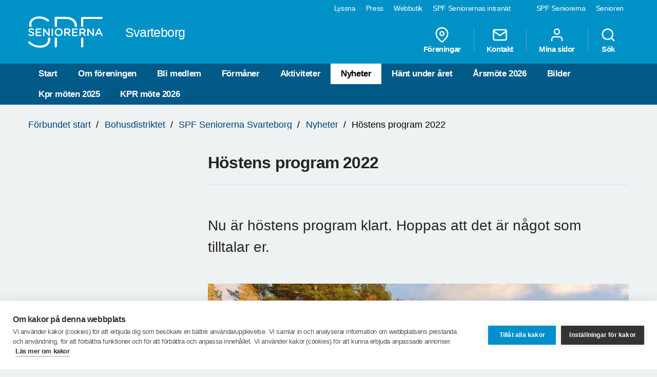

--- FILE ---
content_type: text/html; charset=utf-8
request_url: https://www.spfseniorerna.se/distrikt/bohusdistriktet/foreningslista/spf-seniorerna-svarteborg/nyheter/2022/ny-sida/hostens-program-2022/
body_size: 8110
content:


<!DOCTYPE html>
<html lang="sv">
<head>
    <meta charset="utf-8">
    <meta http-equiv="Content-Type" content="text/html;charset=UTF-8">
    <meta name="description">
    <meta name="keywords">
    <meta name="viewport" content="width=device-width, initial-scale=1, user-scalable=yes">
    <link rel="manifest" href="/Static/dist/asset-manifest.json?v=mkw7n-GrwsWMC-U6FefEtdt8RYEB9Tn6p40RYPPKvdo">
    <link rel="apple-touch-icon" href="/Static/images/apple-touch-icon.png?v=fINacuIRI7MbX8T71Xgzk7BHFInoxu0aFOAoJBr3DHI">
    <title>SPF Seniorerna - H&#xF6;stens program 2022</title>

    <link rel="stylesheet" href="/Static/dist/style.bundle.css?v=XgRckhKqfFUM6FRh5RsE7X0Y3E6FO9dFvsGFXkj1KbQ" />
    <script src="/Static/scripts/libs/modernizr.custom.77867.js?v=12pTYZbvry6LPDXGXJ3s4BPce2o48uFruSyWnGGC24E"></script>
    <script src="/Static/scripts/libs/jquery/2.1.3/jquery.min.js?v=G8Sz8jp6FXwep7fKYlPkoZv42EVNrH74ZszVaoEK9wE"></script>

    <script type="text/javascript">var _baLocale = 'se', _baMode = ' ', _rd_ignore_hidden_element = true;</script>
    <script type="text/javascript" src="https://www.browsealoud.com/plus/scripts/ba.js"></script>


    
    <meta name="twitter:card" content="summary_large_image" />
    <meta name="twitter:title" content="H&#xF6;stens program 2022" />
    <meta name="twitter:description" content="Nu &#xE4;r h&#xF6;stens program klart. Hoppas att det &#xE4;r n&#xE5;got som tilltalar er." />
    <meta name="twitter:image" content="https://cdn.spfseniorerna.se/publishedmedia/cpk5r9h5osyyydoac8c5/H-stbild_4.jpg" />
    <meta name="twitter:url" content="https://www.spfseniorerna.se/distrikt/bohusdistriktet/foreningslista/spf-seniorerna-svarteborg/nyheter/2022/ny-sida/hostens-program-2022/" />

    <meta property="og:title" content="H&#xF6;stens program 2022" />
    <meta property="og:description" content="Nu &#xE4;r h&#xF6;stens program klart. Hoppas att det &#xE4;r n&#xE5;got som tilltalar er." />
    <meta property="og:url" content="https://www.spfseniorerna.se/distrikt/bohusdistriktet/foreningslista/spf-seniorerna-svarteborg/nyheter/2022/ny-sida/hostens-program-2022/" />
    <meta property="og:image" content="https://cdn.spfseniorerna.se/publishedmedia/cpk5r9h5osyyydoac8c5/H-stbild_4.jpg" />



    <link href="https://www.spfseniorerna.se/distrikt/bohusdistriktet/foreningslista/spf-seniorerna-svarteborg/nyheter/2022/ny-sida/hostens-program-2022/" rel="canonical" />
    
    
    <script>
!function(T,l,y){var S=T.location,k="script",D="instrumentationKey",C="ingestionendpoint",I="disableExceptionTracking",E="ai.device.",b="toLowerCase",w="crossOrigin",N="POST",e="appInsightsSDK",t=y.name||"appInsights";(y.name||T[e])&&(T[e]=t);var n=T[t]||function(d){var g=!1,f=!1,m={initialize:!0,queue:[],sv:"5",version:2,config:d};function v(e,t){var n={},a="Browser";return n[E+"id"]=a[b](),n[E+"type"]=a,n["ai.operation.name"]=S&&S.pathname||"_unknown_",n["ai.internal.sdkVersion"]="javascript:snippet_"+(m.sv||m.version),{time:function(){var e=new Date;function t(e){var t=""+e;return 1===t.length&&(t="0"+t),t}return e.getUTCFullYear()+"-"+t(1+e.getUTCMonth())+"-"+t(e.getUTCDate())+"T"+t(e.getUTCHours())+":"+t(e.getUTCMinutes())+":"+t(e.getUTCSeconds())+"."+((e.getUTCMilliseconds()/1e3).toFixed(3)+"").slice(2,5)+"Z"}(),iKey:e,name:"Microsoft.ApplicationInsights."+e.replace(/-/g,"")+"."+t,sampleRate:100,tags:n,data:{baseData:{ver:2}}}}var h=d.url||y.src;if(h){function a(e){var t,n,a,i,r,o,s,c,u,p,l;g=!0,m.queue=[],f||(f=!0,t=h,s=function(){var e={},t=d.connectionString;if(t)for(var n=t.split(";"),a=0;a<n.length;a++){var i=n[a].split("=");2===i.length&&(e[i[0][b]()]=i[1])}if(!e[C]){var r=e.endpointsuffix,o=r?e.location:null;e[C]="https://"+(o?o+".":"")+"dc."+(r||"services.visualstudio.com")}return e}(),c=s[D]||d[D]||"",u=s[C],p=u?u+"/v2/track":d.endpointUrl,(l=[]).push((n="SDK LOAD Failure: Failed to load Application Insights SDK script (See stack for details)",a=t,i=p,(o=(r=v(c,"Exception")).data).baseType="ExceptionData",o.baseData.exceptions=[{typeName:"SDKLoadFailed",message:n.replace(/\./g,"-"),hasFullStack:!1,stack:n+"\nSnippet failed to load ["+a+"] -- Telemetry is disabled\nHelp Link: https://go.microsoft.com/fwlink/?linkid=2128109\nHost: "+(S&&S.pathname||"_unknown_")+"\nEndpoint: "+i,parsedStack:[]}],r)),l.push(function(e,t,n,a){var i=v(c,"Message"),r=i.data;r.baseType="MessageData";var o=r.baseData;return o.message='AI (Internal): 99 message:"'+("SDK LOAD Failure: Failed to load Application Insights SDK script (See stack for details) ("+n+")").replace(/\"/g,"")+'"',o.properties={endpoint:a},i}(0,0,t,p)),function(e,t){if(JSON){var n=T.fetch;if(n&&!y.useXhr)n(t,{method:N,body:JSON.stringify(e),mode:"cors"});else if(XMLHttpRequest){var a=new XMLHttpRequest;a.open(N,t),a.setRequestHeader("Content-type","application/json"),a.send(JSON.stringify(e))}}}(l,p))}function i(e,t){f||setTimeout(function(){!t&&m.core||a()},500)}var e=function(){var n=l.createElement(k);n.src=h;var e=y[w];return!e&&""!==e||"undefined"==n[w]||(n[w]=e),n.onload=i,n.onerror=a,n.onreadystatechange=function(e,t){"loaded"!==n.readyState&&"complete"!==n.readyState||i(0,t)},n}();y.ld<0?l.getElementsByTagName("head")[0].appendChild(e):setTimeout(function(){l.getElementsByTagName(k)[0].parentNode.appendChild(e)},y.ld||0)}try{m.cookie=l.cookie}catch(p){}function t(e){for(;e.length;)!function(t){m[t]=function(){var e=arguments;g||m.queue.push(function(){m[t].apply(m,e)})}}(e.pop())}var n="track",r="TrackPage",o="TrackEvent";t([n+"Event",n+"PageView",n+"Exception",n+"Trace",n+"DependencyData",n+"Metric",n+"PageViewPerformance","start"+r,"stop"+r,"start"+o,"stop"+o,"addTelemetryInitializer","setAuthenticatedUserContext","clearAuthenticatedUserContext","flush"]),m.SeverityLevel={Verbose:0,Information:1,Warning:2,Error:3,Critical:4};var s=(d.extensionConfig||{}).ApplicationInsightsAnalytics||{};if(!0!==d[I]&&!0!==s[I]){var c="onerror";t(["_"+c]);var u=T[c];T[c]=function(e,t,n,a,i){var r=u&&u(e,t,n,a,i);return!0!==r&&m["_"+c]({message:e,url:t,lineNumber:n,columnNumber:a,error:i}),r},d.autoExceptionInstrumented=!0}return m}(y.cfg);function a(){y.onInit&&y.onInit(n)}(T[t]=n).queue&&0===n.queue.length?(n.queue.push(a),n.trackPageView({})):a()}(window,document,{src: "https://js.monitor.azure.com/scripts/b/ai.2.gbl.min.js", crossOrigin: "anonymous", cfg: {instrumentationKey: 'a36d2588-aca9-4349-b2fd-a59d290134c1', disableCookiesUsage: false }});
</script>

    <!-- Google Tag Manager -->
    <script type="text/javascript">
        (function (w, d, s, l, i) {
            w[l] = w[l] || []; w[l].push({
                'gtm.start':
                    new Date().getTime(), event: 'gtm.js'
            }); var f = d.getElementsByTagName(s)[0],
                j = d.createElement(s), dl = l != 'dataLayer' ? '&l=' + l : ''; j.async = true; j.src =
                    'https://www.googletagmanager.com/gtm.js?id=' + i + dl; f.parentNode.insertBefore(j, f);
        })(window, document, 'script', 'dataLayer', 'GTM-K2Q8QXH');
    </script>
    <!-- End Google Tag Manager -->
</head>

<body>
    

    <!-- Google Tag Manager (noscript) -->
    <noscript>
        <iframe src="https://www.googletagmanager.com/ns.html?id=GTM-K2Q8QXH"
                height="0" width="0" style="display:none;visibility:hidden"></iframe>
    </noscript>
    <!-- End Google Tag Manager (noscript) -->

    <div id="page-wrapper">
<ul id="skip">
    <li><a href="#content" tabindex="2" accesskey="2" title="Gå till innehåll">Till övergripande innehåll</a></li>
</ul>
<header id="head" class="compounds  site-head" role="banner">
    <div id="site-nav" class="site-nav-wrapper hidden-xs">
        <div class="container">
            <nav class="primary-nav" role="navigation">
                <ul role="menubar">
                        <li class="active">
                            <a href="/" role="menuitem" tabindex="4" title="SPF Seniorerna" class=active target="_blank">
                                SPF Seniorerna
                            </a>
                        </li>
                        <li class="">
                            <a href="http://www.senioren.se/" role="menuitem" tabindex="4" title="Senioren"  target="_blank">
                                Senioren
                            </a>
                        </li>
                </ul>
            </nav>
            <nav class="secondary-nav" role="navigation">
                <ul role="menubar">
                            <li>
                                <a id="bapluslogo" class="logo browsealoud" onclick="toggleBar();" href="javascript:void(0);" role="menuitem" tabindex="3" title="Lyssna" target="_blank">
                                    Lyssna
                                </a>
                            </li>
                            <li>
                                <a href="https://via.tt.se/pressrum/spf-seniorerna?publisherId=3236146" role="menuitem" tabindex="3" title="Press" target="_blank">
                                    Press
                                </a>
                            </li>
                            <li>
                                <a href="https://www.jsonshop.se/spfseniorerna" role="menuitem" tabindex="3" title="Webbutik" target="_blank">
                                    Webbutik
                                </a>
                            </li>
                            <li>
                                <a href="https://spf.foreningssupport.se/" role="menuitem" tabindex="3" title="SPF Seniorernas intran&#xE4;t" target="_blank">
                                    SPF Seniorernas intran&#xE4;t
                                </a>
                            </li>
                </ul>

            </nav>
        </div>
    </div>
<div class="container">
    <a href="https://www.spfseniorerna.se/distrikt/bohusdistriktet/foreningslista/spf-seniorerna-svarteborg/" class="site-logo pull-left" rel="home" accesskey="1" title="SPF Seniorerna">
        <img src="/Static/images/spf_logo_white.svg" data-fallback="/Static/images/spf_logo_white.png" alt="spf.se" />
        <h1 class="">
             Svarteborg
        </h1>
    </a>
    <nav id="global-navigation" class="global-nav pull-right" role="navigation">
        <ul role="menubar">
                        <li class="hidden-sm">
                            <a href="/distrikt/bohusdistriktet/foreningslista/spf-seniorerna-svarteborg/foreningar/" role="menuitem" class="header__icons" title="F&#xF6;reningar">
                                    
                                    <span>
<svg class="feather">
    <use xlink:href="/Static/gfx/svg/feather-sprite.svg#map-pin" href="/Static/gfx/svg/feather-sprite.svg#map-pin"/>
</svg></span>
                                F&#xF6;reningar
                            </a>
                        </li>
                        <li class="hidden-sm">
                            <a href="/distrikt/bohusdistriktet/foreningslista/spf-seniorerna-svarteborg/om-foreningen/kontakta-oss/" role="menuitem" class="header__icons" title="Kontakt">
                                    
                                    <span>
<svg class="feather">
    <use xlink:href="/Static/gfx/svg/feather-sprite.svg#mail" href="/Static/gfx/svg/feather-sprite.svg#mail"/>
</svg></span>
                                Kontakt
                            </a>
                        </li>
                        <li class="hidden-sm hidden-xs">

                                <a href="/inloggningssida/" class="header__icons" role="menuitem" title="Mina sidor">
                                    <span class="inverted">
<svg class="feather">
    <use xlink:href="/Static/gfx/svg/feather-sprite.svg#user" href="/Static/gfx/svg/feather-sprite.svg#user"/>
</svg></span>
                                    Mina sidor
                                </a>

                        </li>
                        <li class="search-trigger show">
                            <a href="/distrikt/bohusdistriktet/foreningslista/spf-seniorerna-svarteborg/sok/" role="menuitem" class="header__icons" title="S&#xF6;k">
                                    
                                    <span>
<svg class="feather">
    <use xlink:href="/Static/gfx/svg/feather-sprite.svg#search" href="/Static/gfx/svg/feather-sprite.svg#search"/>
</svg></span>
                                S&#xF6;k
                            </a>
                        </li>
            <li class="visible-sm visible-xs main-nav-trigger">
                <a href="#" class="header__icons" role="menuitem" title="Meny">
                    <span>
<svg class="feather">
    <use xlink:href="/Static/gfx/svg/feather-sprite.svg#menu" href="/Static/gfx/svg/feather-sprite.svg#menu"/>
</svg></span>
                    Meny
                </a>
            </li>
        </ul>
    </nav>
</div>
    <nav id="main-navigation" class="main-nav hidden-xs hidden-sm" role="navigation">
        <div class="container">
            <ul role="menubar">
                <li class=><a class="" href="/distrikt/bohusdistriktet/foreningslista/spf-seniorerna-svarteborg/">Start</a></li>
                <li class=>
                                    <a class="" href="/distrikt/bohusdistriktet/foreningslista/spf-seniorerna-svarteborg/om-foreningen/">Om f&#xF6;reningen</a>
                                </li><li class=>
                                    <a class="" href="/distrikt/bohusdistriktet/foreningslista/spf-seniorerna-svarteborg/bli-medlem/">Bli medlem</a>
                                </li><li class=>
                                    <a class="" href="/distrikt/bohusdistriktet/foreningslista/spf-seniorerna-svarteborg/formaner/">F&#xF6;rm&#xE5;ner</a>
                                </li><li class=>
                                    <a class="" href="/distrikt/bohusdistriktet/foreningslista/spf-seniorerna-svarteborg/aktiviteter/">Aktiviteter</a>
                                </li><li class=active>
                                    <a class="active" href="/distrikt/bohusdistriktet/foreningslista/spf-seniorerna-svarteborg/nyheter/">Nyheter</a>
                                </li><li class=>
                                    <a class="" href="/distrikt/bohusdistriktet/foreningslista/spf-seniorerna-svarteborg/bildspel/">H&#xE4;nt under &#xE5;ret</a>
                                </li><li class=>
                                    <a class="" href="/distrikt/bohusdistriktet/foreningslista/spf-seniorerna-svarteborg/arsmote-20242/">&#xC5;rsm&#xF6;te 2026</a>
                                </li><li class=>
                                    <a class="" href="/distrikt/bohusdistriktet/foreningslista/spf-seniorerna-svarteborg/bilder/">Bilder</a>
                                </li><li class=>
                                    <a class="" href="/distrikt/bohusdistriktet/foreningslista/spf-seniorerna-svarteborg/kpr-moten-2024/">Kpr m&#xF6;ten 2025</a>
                                </li><li class=>
                                    <a class="" href="/distrikt/bohusdistriktet/foreningslista/spf-seniorerna-svarteborg/kpr-mote-2026/">KPR m&#xF6;te 2026</a>
                                </li>

            </ul>
        </div>
    </nav>
    <nav id="main-navigation-mobile" class="main-nav-mobile" role="navigation">
        <div class="container">
            <ul role="menubar">
                <li class=>
                    <a class="" href="/distrikt/bohusdistriktet/foreningslista/spf-seniorerna-svarteborg/">Start</a>
                </li>
                    <li class=" ">
                                <a href="https://www.spfseniorerna.se/distrikt/bohusdistriktet/foreningslista/spf-seniorerna-svarteborg/om-foreningen/" role="menuitem">
                                    Om f&#xF6;reningen
                                    <span class="dropdown-trigger"></span>
                                </a>
                                
        <ul class="">
                <li class="sub-nav__menuitem--has-children   ">
                    <a href="https://www.spfseniorerna.se/distrikt/bohusdistriktet/foreningslista/spf-seniorerna-svarteborg/om-foreningen/kontakta-oss/" role="menuitem">
                        Kontakta oss
                            <span class="dropdown-trigger"></span>
                    </a>

                    
        <ul class="">
                <li class="  ">
                    <a href="https://www.spfseniorerna.se/distrikt/bohusdistriktet/foreningslista/spf-seniorerna-svarteborg/om-foreningen/kontakta-oss/funktionarer/" role="menuitem">
                        Funktion&#xE4;rer
                    </a>

                    

                </li>
                <li class="  ">
                    <a href="https://www.spfseniorerna.se/distrikt/bohusdistriktet/foreningslista/spf-seniorerna-svarteborg/om-foreningen/kontakta-oss/styrelsen/" role="menuitem">
                        Styrelsen
                    </a>

                    

                </li>
        </ul>

                </li>
        </ul>

                            </li>
                    <li class=" ">
                                <a href="https://www.spfseniorerna.se/distrikt/bohusdistriktet/foreningslista/spf-seniorerna-svarteborg/bli-medlem/" role="menuitem">
                                    Bli medlem
                                    <span class=""></span>
                                </a>
                                

                            </li>
                    <li class=" ">
                                <a href="https://www.spfseniorerna.se/distrikt/bohusdistriktet/foreningslista/spf-seniorerna-svarteborg/formaner/" role="menuitem">
                                    F&#xF6;rm&#xE5;ner
                                    <span class=""></span>
                                </a>
                                

                            </li>
                    <li class=" ">
                                <a href="https://www.spfseniorerna.se/distrikt/bohusdistriktet/foreningslista/spf-seniorerna-svarteborg/aktiviteter/" role="menuitem">
                                    Aktiviteter
                                    <span class="dropdown-trigger"></span>
                                </a>
                                
        <ul class="">
                <li class="  ">
                    <a href="https://www.spfseniorerna.se/distrikt/bohusdistriktet/foreningslista/spf-seniorerna-svarteborg/aktiviteter/sanggruppen/" role="menuitem">
                        S&#xE5;nggruppen
                    </a>

                    

                </li>
                <li class="  ">
                    <a href="https://www.spfseniorerna.se/distrikt/bohusdistriktet/foreningslista/spf-seniorerna-svarteborg/aktiviteter/mattcurling/" role="menuitem">
                        Mattcurling/Bowls/Boule
                    </a>

                    

                </li>
                <li class="  ">
                    <a href="https://www.spfseniorerna.se/distrikt/bohusdistriktet/foreningslista/spf-seniorerna-svarteborg/aktiviteter/trivselkvallar-samt-ovriga-aktiviteter/" role="menuitem">
                        Trivselkv&#xE4;llar samt &#xF6;vriga aktiviteter.
                    </a>

                    

                </li>
                <li class="  ">
                    <a href="https://www.spfseniorerna.se/distrikt/bohusdistriktet/foreningslista/spf-seniorerna-svarteborg/aktiviteter/bowling/" role="menuitem">
                        Bowling
                    </a>

                    

                </li>
                <li class="  ">
                    <a href="https://www.spfseniorerna.se/distrikt/bohusdistriktet/foreningslista/spf-seniorerna-svarteborg/aktiviteter/seniorgympan/" role="menuitem">
                        Seniorgympan
                    </a>

                    

                </li>
                <li class="  ">
                    <a href="https://www.spfseniorerna.se/distrikt/bohusdistriktet/foreningslista/spf-seniorerna-svarteborg/aktiviteter/traffpunkter/" role="menuitem">
                        Tr&#xE4;ffpunkter
                    </a>

                    

                </li>
                <li class="  ">
                    <a href="https://www.spfseniorerna.se/distrikt/bohusdistriktet/foreningslista/spf-seniorerna-svarteborg/aktiviteter/resor/" role="menuitem">
                        Resor
                    </a>

                    

                </li>
                <li class="  ">
                    <a href="https://www.spfseniorerna.se/distrikt/bohusdistriktet/foreningslista/spf-seniorerna-svarteborg/aktiviteter/promenader/" role="menuitem">
                        Promenader
                    </a>

                    

                </li>
                <li class="  ">
                    <a href="https://www.spfseniorerna.se/distrikt/bohusdistriktet/foreningslista/spf-seniorerna-svarteborg/aktiviteter/torsdagscafe-med-underhallning/" role="menuitem">
                        Torsdagscaf&#xE9; med underh&#xE5;llning
                    </a>

                    

                </li>
                <li class="  ">
                    <a href="https://www.spfseniorerna.se/distrikt/bohusdistriktet/foreningslista/spf-seniorerna-svarteborg/aktiviteter/seniorshopen/" role="menuitem">
                        Seniorshopen
                    </a>

                    

                </li>
                <li class="  ">
                    <a href="https://www.spfseniorerna.se/distrikt/bohusdistriktet/foreningslista/spf-seniorerna-svarteborg/aktiviteter/seniordans/" role="menuitem">
                        Seniordans
                    </a>

                    

                </li>
                <li class="  ">
                    <a href="https://www.spfseniorerna.se/distrikt/bohusdistriktet/foreningslista/spf-seniorerna-svarteborg/aktiviteter/kpr-information/" role="menuitem">
                        KPR Information
                    </a>

                    

                </li>
                <li class="  ">
                    <a href="https://www.spfseniorerna.se/distrikt/bohusdistriktet/foreningslista/spf-seniorerna-svarteborg/aktiviteter/ga-fotboll/" role="menuitem">
                        G&#xE5; fotboll
                    </a>

                    

                </li>
                <li class="  ">
                    <a href="https://www.spfseniorerna.se/distrikt/bohusdistriktet/foreningslista/spf-seniorerna-svarteborg/aktiviteter/bilrunda/" role="menuitem">
                        Bilrunda
                    </a>

                    

                </li>
                <li class="  ">
                    <a href="https://www.spfseniorerna.se/distrikt/bohusdistriktet/foreningslista/spf-seniorerna-svarteborg/aktiviteter/vinprovning/" role="menuitem">
                        Vinprovning
                    </a>

                    

                </li>
                <li class="sub-nav__menuitem--has-children   ">
                    <a href="https://www.spfseniorerna.se/distrikt/bohusdistriktet/foreningslista/spf-seniorerna-svarteborg/aktiviteter/lerduveskytte/" role="menuitem">
                        lerduveskytte
                            <span class="dropdown-trigger"></span>
                    </a>

                    
        <ul class="">
                <li class="  ">
                    <a href="https://www.spfseniorerna.se/distrikt/bohusdistriktet/foreningslista/spf-seniorerna-svarteborg/aktiviteter/lerduveskytte/studiebesok/" role="menuitem">
                        Studiebes&#xF6;k
                    </a>

                    

                </li>
        </ul>

                </li>
        </ul>

                            </li>
                    <li class=" opened">
                                <a href="https://www.spfseniorerna.se/distrikt/bohusdistriktet/foreningslista/spf-seniorerna-svarteborg/nyheter/" role="menuitem">
                                    Nyheter
                                    <span class=""></span>
                                </a>
                                

                            </li>
                    <li class=" ">
                                <a href="https://www.spfseniorerna.se/distrikt/bohusdistriktet/foreningslista/spf-seniorerna-svarteborg/bildspel/" role="menuitem">
                                    H&#xE4;nt under &#xE5;ret
                                    <span class="dropdown-trigger"></span>
                                </a>
                                
        <ul class="">
                <li class="  ">
                    <a href="https://www.spfseniorerna.se/distrikt/bohusdistriktet/foreningslista/spf-seniorerna-svarteborg/bildspel/2025/" role="menuitem">
                        2025
                    </a>

                    

                </li>
                <li class="  ">
                    <a href="https://www.spfseniorerna.se/distrikt/bohusdistriktet/foreningslista/spf-seniorerna-svarteborg/bildspel/20242/" role="menuitem">
                        2024
                    </a>

                    

                </li>
                <li class="  ">
                    <a href="https://www.spfseniorerna.se/distrikt/bohusdistriktet/foreningslista/spf-seniorerna-svarteborg/bildspel/andra-halvan-2024/" role="menuitem">
                        Andra halvan 2024
                    </a>

                    

                </li>
                <li class="  ">
                    <a href="https://www.spfseniorerna.se/distrikt/bohusdistriktet/foreningslista/spf-seniorerna-svarteborg/bildspel/2023/" role="menuitem">
                        2023
                    </a>

                    

                </li>
        </ul>

                            </li>
                    <li class=" ">
                                <a href="https://www.spfseniorerna.se/distrikt/bohusdistriktet/foreningslista/spf-seniorerna-svarteborg/arsmote-20242/" role="menuitem">
                                    &#xC5;rsm&#xF6;te 2026
                                    <span class="dropdown-trigger"></span>
                                </a>
                                
        <ul class="">
                <li class="  ">
                    <a href="https://www.spfseniorerna.se/distrikt/bohusdistriktet/foreningslista/spf-seniorerna-svarteborg/arsmote-20242/handlingar-2026/" role="menuitem">
                        Handlingar 2026
                    </a>

                    

                </li>
        </ul>

                            </li>
                    <li class=" ">
                                <a href="https://www.spfseniorerna.se/distrikt/bohusdistriktet/foreningslista/spf-seniorerna-svarteborg/bilder/" role="menuitem">
                                    Bilder
                                    <span class=""></span>
                                </a>
                                

                            </li>
                    <li class=" ">
                                <a href="https://www.spfseniorerna.se/distrikt/bohusdistriktet/foreningslista/spf-seniorerna-svarteborg/kpr-moten-2024/" role="menuitem">
                                    Kpr m&#xF6;ten 2025
                                    <span class=""></span>
                                </a>
                                

                            </li>
                    <li class=" ">
                                <a href="https://www.spfseniorerna.se/distrikt/bohusdistriktet/foreningslista/spf-seniorerna-svarteborg/kpr-mote-2026/" role="menuitem">
                                    KPR m&#xF6;te 2026
                                    <span class=""></span>
                                </a>
                                

                            </li>
            </ul>


                <ul class="global-nav" role="menubar">
                            <li>
                                <a href="/distrikt/bohusdistriktet/foreningslista/spf-seniorerna-svarteborg/foreningar/" role="menuitem" class="header__icons" title="F&#xF6;reningar">
                                        <span class="inverted">
<svg class="feather">
    <use xlink:href="/Static/gfx/svg/feather-sprite.svg#map-pin" href="/Static/gfx/svg/feather-sprite.svg#map-pin"/>
</svg></span>
                                    F&#xF6;reningar
                                </a>
                            </li>
                            <li>
                                <a href="/distrikt/bohusdistriktet/foreningslista/spf-seniorerna-svarteborg/om-foreningen/kontakta-oss/" role="menuitem" class="header__icons" title="Kontakt">
                                        <span class="inverted">
<svg class="feather">
    <use xlink:href="/Static/gfx/svg/feather-sprite.svg#mail" href="/Static/gfx/svg/feather-sprite.svg#mail"/>
</svg></span>
                                    Kontakt
                                </a>
                            </li>
                            <li>
                                    <a href="/inloggningssida/" class="header__icons" role="menuitem" title="Mina sidor">
                                        <span class="inverted">
<svg class="feather">
    <use xlink:href="/Static/gfx/svg/feather-sprite.svg#user" href="/Static/gfx/svg/feather-sprite.svg#user"/>
</svg></span>
                                        Mina sidor
                                    </a>
                            </li>
                            <li>
                                <a href="/distrikt/bohusdistriktet/foreningslista/spf-seniorerna-svarteborg/sok/" role="menuitem" class="header__icons" title="S&#xF6;k">
                                        <span class="inverted">
<svg class="feather">
    <use xlink:href="/Static/gfx/svg/feather-sprite.svg#search" href="/Static/gfx/svg/feather-sprite.svg#search"/>
</svg></span>
                                    S&#xF6;k
                                </a>
                            </li>
                </ul>

            <ul class="primary-nav" role="menubar">
                    <li>
                        <a href="/" role="menuitem" title="SPF Seniorerna" class=active target="_blank">
                            SPF Seniorerna
                        </a>
                    </li>
                    <li>
                        <a href="http://www.senioren.se/" role="menuitem" title="Senioren"  target="_blank">
                            Senioren
                        </a>
                    </li>
            </ul>
        </div>
    </nav>
</header>
        

<div class="spf-page spf-article container">


<nav class="breadcrumbs hidden-xs">
    <p id="breadcrumblabel" class="visually-hidden">Du är här:</p>
    <ol aria-labelledby="breadcrumblabel">
		<li><a href="/">F&#xF6;rbundet start</a></li>
        	            <li><a href="/distrikt/bohusdistriktet/">Bohusdistriktet</a></li>
	            <li><a href="/distrikt/bohusdistriktet/foreningslista/spf-seniorerna-svarteborg/">SPF Seniorerna Svarteborg</a></li>
	            <li><a href="/distrikt/bohusdistriktet/foreningslista/spf-seniorerna-svarteborg/nyheter/">Nyheter</a></li>

        <li class="active">
            H&#xF6;stens program 2022
        </li>
    </ol>
</nav>

    <div class="row">

<aside id="sidebar" class="col-md-3 col-xs-12 hidden-sm hidden-xs sidebar-wrapper" role="complementary">
    <nav class="sub-nav" role="navigation">
    </nav>
</aside>
        <main id="content" class="col-xs-12 col-md-9 page-content" role="main">
            



<div class="row">
    <div class="col-md-12">
        <h1 >
            H&#xF6;stens program 2022
        </h1>
        <ul class="details">
        </ul>
    </div>
</div>
    <div class="row">
        <div class="col-md-11">
            <p class="preamble">
                
                Nu &#228;r h&#246;stens program klart. Hoppas att det &#228;r n&#229;got som tilltalar er.
            </p>
        </div>
    </div>

<div class="row">
    <div class="col-md-12">
        <div class="image-slider">
            <div class="row">
                <div id="main-images" class="col-xs-12 slides-container" >
                        <ul class="slides">

<li class="slide">
    <figure>
            <img src="https://cdn.spfseniorerna.se/publishedmedia/cpk5r9h5osyyydoac8c5/H-stbild_4.jpg" />

    </figure>
</li>                        </ul>
                </div>
                <div id="thumb-images" class="col-xs-12 slides-container">
                </div>
            </div>
        </div>
    </div>
</div>

<div class="row">
    <div class="col-md-11">
        
        <article class="article-content">
            
<p>Vi har gjort lite &auml;ndringar i h&ouml;st speciellt vad det g&auml;ller trivselkv&auml;llarna. N&aring;gra aktiviteter har vi flyttat till eftermiddagen och n&aring;gra &auml;r lite senare kl 18.00.</p>
<p>S&aring; var noga med att kolla tiden och om det beh&ouml;vs anm&auml;lan. Anm&auml;lan &auml;r bara till de kv&auml;llar d&aring; det vi skall &auml;ta m&aring;ste best&auml;llas i f&ouml;rv&auml;g.&nbsp; Denna anm&auml;lan tar Lisbeth Str&auml;ng emot numera. Telefon 073 82 32 385 detta nummer st&aring;r &auml;ven i programmet.</p>
<p><a href="/globalassets/foreningar/spf-seniorerna-svarteborg/2026/spf-svarteborg-program-hosten-2022.pdf">Klicka h&auml;r och se programmet.</a></p>
        </article>
    </div>
</div>

<div class="row">
    <div class="col-md-12">


<div class="share-box">
    <div class="share-text">
        <span>Dela sidan via:</span>
    </div>
    <div class="share-links">
        <div class="share-link">
            <a href="https://www.facebook.com/sharer/sharer.php?u=https://www.spfseniorerna.se/distrikt/bohusdistriktet/foreningslista/spf-seniorerna-svarteborg/nyheter/2022/ny-sida/hostens-program-2022/" class="icon-facebook" title="Facebook"
               onclick="window.open(this.href, '', 'menubar=no,toolbar=no,resizable=yes,scrollbars=yes,height=600,width=600'); return false;">Facebook</a>
        </div>
        <div class="share-link">
            <a href="https://x.com/share?url=https://www.spfseniorerna.se/distrikt/bohusdistriktet/foreningslista/spf-seniorerna-svarteborg/nyheter/2022/ny-sida/hostens-program-2022/" class="icon-twitter" title="X"
               onclick="window.open(this.href, '', 'menubar=no,toolbar=no,resizable=yes,scrollbars=yes,height=600,width=600'); return false;">X</a>
        </div>
        <div class="share-link">
            <a href="https://www.linkedin.com/shareArticle?mini=true&url=https://www.spfseniorerna.se/distrikt/bohusdistriktet/foreningslista/spf-seniorerna-svarteborg/nyheter/2022/ny-sida/hostens-program-2022/" class="icon-linkedin" title="LinkedIn"
               onclick="window.open(this.href, '', 'menubar=no,toolbar=no,resizable=yes,scrollbars=yes,height=600,width=600'); return false;">LinkedIn</a>
        </div>
        <div class="share-link">
            <a href="mailto:?subject=H%C3%B6stens&#x2B;program&#x2B;2022&body=https://www.spfseniorerna.se/distrikt/bohusdistriktet/foreningslista/spf-seniorerna-svarteborg/nyheter/2022/ny-sida/hostens-program-2022/" class="icon-mail" title="E-post">E-post</a>
        </div>
    </div>
</div>    </div>
</div>
        </main>
    </div>
</div>




<div class="puff-content-area padding-box">
    <div class="container">
        
<div class="row"><div class="col-xs-12 col-sm-6">
<div class="puff row">
        <div class="col-xs-4" >
            <a href="http://www.senioren.se/" title="Senioren" class="puff-media">
                <img src="https://cdn.spfseniorerna.se/publishedmedia/3l0eywxunz2tws97uk5e/Seniorennr3.jpg" alt="Senioren">
            </a>
        </div>

    <div class="col-xs-8">
        <a href="#">
            <h2 >
                Senioren
            </h2>
        </a>
        <p >
            Senioren &#xE4;r SPF Seniorernas medlemstidning och den kommer ut med nio nummer per &#xE5;r. Upplagan &#xE4;r nu uppe i 205 400 exemplar. Tidningen &#xE4;r en uppskattad medlemsf&#xF6;rm&#xE5;n. 
        </p>
        <a href="http://www.senioren.se/" title="G&#xE5; till senioren.se" class="spf-link icon-link" >
            G&#xE5; till senioren.se
        </a>
    </div>
</div></div><div class="col-xs-12 col-sm-6">
<div class="puff row">
        <div class="col-xs-4" >
            <a href="/bli-medlem/" title="Bli medlem" class="puff-media">
                <img src="https://cdn.spfseniorerna.se/publishedmedia/3f1nlg7zmxq92sfrtjdv/blimedlem_kampanjbild.jpg" alt="Bli medlem">
            </a>
        </div>

    <div class="col-xs-8">
        <a href="#">
            <h2 >
                Bli medlem
            </h2>
        </a>
        <p >
            Vi &#xE4;r en av Sveriges st&#xF6;rsta seniororganisationer. Hos oss delar du gemenskapen med n&#xE4;rmare en kvarts miljon medlemmar i f&#xF6;reningar &#xF6;ver hela landet. Tillsammans verkar vi f&#xF6;r att skapa b&#xE4;ttre villkor f&#xF6;r &#xE4;ldre &#x2013; och ett aktivt liv f&#xF6;r dig som senior.
        </p>
        <a href="/bli-medlem/" title="Bli medlem i SPF Seniorerna h&#xE4;r" class="spf-link icon-link" >
            Bli medlem i SPF Seniorerna h&#xE4;r
        </a>
    </div>
</div></div></div>
    </div>
</div>

<footer id="footer" class="site-footer padding-box" role="contentinfo">
    <div class="container">
        <div class="row">
            <div class="col-xs-12 col-sm-4 col-md-3">
                <div class="header">
                    <h3>
                        SPF Seniorerna
                    </h3>
                </div>
                <div class="row">
                    <div class="col-xs-12">
                        <ul class="sitemap">
                            <li>
                                        <a class="spf-link icon-link" href="/om-forbundet/" title="Om f&#xF6;rbundet">Om f&#xF6;rbundet</a>
                                    </li><li>
                                        <a class="spf-link icon-link" href="/bli-medlem/" title="Bli medlem">Bli medlem</a>
                                    </li><li>
                                        <a class="spf-link icon-link" href="/formaner/" title="F&#xF6;rm&#xE5;ner">F&#xF6;rm&#xE5;ner</a>
                                    </li><li>
                                        <a class="spf-link icon-link" href="/aktiviteter/" title="Utbildning och aktiviteter">Utbildning och aktiviteter</a>
                                    </li><li>
                                        <a class="spf-link icon-link" href="/sa-tycker-vi/" title="S&#xE5; tycker vi">S&#xE5; tycker vi</a>
                                    </li><li>
                                        <a class="spf-link icon-link" href="/about-us-in-english/" title="About us (in English)">About us (in English)</a>
                                    </li>

                                    <li>
                                        <a href="/distrikt/bohusdistriktet/foreningslista/spf-seniorerna-svarteborg/foreningar/" role="menuitem" title="F&#xF6;reningar" class="spf-link icon-link">
                                            F&#xF6;reningar
                                        </a>
                                    </li>
                                    <li>
                                        <a href="/distrikt/bohusdistriktet/foreningslista/spf-seniorerna-svarteborg/om-foreningen/kontakta-oss/" role="menuitem" title="Kontakt" class="spf-link icon-link">
                                            Kontakt
                                        </a>
                                    </li>
                                    <li>
                                        <a href="/inloggningssida/" role="menuitem" title="Mina sidor" class="spf-link icon-link">
                                            Mina sidor
                                        </a>
                                    </li>
                                    <li>
                                        <a href="/distrikt/bohusdistriktet/foreningslista/spf-seniorerna-svarteborg/sok/" role="menuitem" title="S&#xF6;k" class="spf-link icon-link">
                                            S&#xF6;k
                                        </a>
                                    </li>

                                    <li>
                                        <a id="bapluslogo" class="spf-link icon-link" onclick="toggleBar();" href="javascript:void(0);" role="menuitem" tabindex="3" title="Lyssna" target="_blank">
                                            Lyssna
                                        </a>
                                    </li>
                                    <li>
                                        <a href="https://via.tt.se/pressrum/spf-seniorerna?publisherId=3236146" role="menuitem" title="Press" target="_blank" class="spf-link icon-link">
                                            Press
                                        </a>
                                    </li>
                                    <li>
                                        <a href="https://www.jsonshop.se/spfseniorerna" role="menuitem" title="Webbutik" target="_blank" class="spf-link icon-link">
                                            Webbutik
                                        </a>
                                    </li>
                                    <li>
                                        <a href="https://spf.foreningssupport.se/" role="menuitem" title="SPF Seniorernas intran&#xE4;t" target="_blank" class="spf-link icon-link">
                                            SPF Seniorernas intran&#xE4;t
                                        </a>
                                    </li>

                        </ul>
                    </div>
                </div>
            </div>
            <div class="col-xs-12 col-sm-8 col-md-9">
                <div class="header">
                    <h3>
                        SPF Seniorerna Svarteborg
                    </h3>

                </div>
                <div class="row">
                    <div class="col-xs-12 col-sm-4">
                            <ul class="sitemap">
                                <li>
                                    <a href="/distrikt/bohusdistriktet/foreningslista/spf-seniorerna-svarteborg/" title="Start" class="spf-link icon-link">
                                        Start
                                    </a>
                                </li>
                                <li>
                                        <a class="spf-link icon-link" href="/distrikt/bohusdistriktet/foreningslista/spf-seniorerna-svarteborg/om-foreningen/">Om f&#xF6;reningen</a>
                                    </li><li>
                                        <a class="spf-link icon-link" href="/distrikt/bohusdistriktet/foreningslista/spf-seniorerna-svarteborg/bli-medlem/">Bli medlem</a>
                                    </li><li>
                                        <a class="spf-link icon-link" href="/distrikt/bohusdistriktet/foreningslista/spf-seniorerna-svarteborg/formaner/">F&#xF6;rm&#xE5;ner</a>
                                    </li><li>
                                        <a class="spf-link icon-link" href="/distrikt/bohusdistriktet/foreningslista/spf-seniorerna-svarteborg/aktiviteter/">Aktiviteter</a>
                                    </li><li>
                                        <a class="spf-link icon-link" href="/distrikt/bohusdistriktet/foreningslista/spf-seniorerna-svarteborg/nyheter/">Nyheter</a>
                                    </li><li>
                                        <a class="spf-link icon-link" href="/distrikt/bohusdistriktet/foreningslista/spf-seniorerna-svarteborg/bildspel/">H&#xE4;nt under &#xE5;ret</a>
                                    </li><li>
                                        <a class="spf-link icon-link" href="/distrikt/bohusdistriktet/foreningslista/spf-seniorerna-svarteborg/arsmote-20242/">&#xC5;rsm&#xF6;te 2026</a>
                                    </li><li>
                                        <a class="spf-link icon-link" href="/distrikt/bohusdistriktet/foreningslista/spf-seniorerna-svarteborg/bilder/">Bilder</a>
                                    </li><li>
                                        <a class="spf-link icon-link" href="/distrikt/bohusdistriktet/foreningslista/spf-seniorerna-svarteborg/kpr-moten-2024/">Kpr m&#xF6;ten 2025</a>
                                    </li><li>
                                        <a class="spf-link icon-link" href="/distrikt/bohusdistriktet/foreningslista/spf-seniorerna-svarteborg/kpr-mote-2026/">KPR m&#xF6;te 2026</a>
                                    </li>
                            </ul>
                    </div>
                    <div class="col-sm-7 col-xs-12 col-sm-offset-1">
                        <address>
                                <p>
C/o:Lisbeth Hedlund <br />
                                    Skulestad 13 <br />
457 61                                    H&#xC4;LLEVADSHOLM
                                </p>
                            <p>
Telefon: <a href="tel:&#x2B;46 709309201" >&#x2B;46 709309201</a><br />
                                <a href="mailto:spf.seniorerna.svarteborg@gmail.com" class="spf-link large icon-link">spf.seniorerna.svarteborg@gmail.com</a>
                            </p>
                        </address>
                    </div>
                </div>
            </div>
        </div>
    </div>
</footer>    </div>
    <script defer="defer" src="/Util/Find/epi-util/find.js"></script>
<script>
document.addEventListener('DOMContentLoaded',function(){if(typeof FindApi === 'function'){var api = new FindApi();api.setApplicationUrl('/');api.setServiceApiBaseUrl('/find_v2/');api.processEventFromCurrentUri();api.bindWindowEvents();api.bindAClickEvent();api.sendBufferedEvents();}})
</script>



    <!-- Handlebars -->
    <script src="/Static/scripts/libs/handlebars.3.0.3.min.js?v=TJsTGiqt6an50bi6WGxgOzjOS3ArG8CrSbCoXZVcM9Y"></script>

    <!-- javascript -->
    <script src="/Static/scripts/min/main-min.js?v=A4OQdaj3mdUbeQyP5iWkEH1dqmbIsUimY_PBPCTrKLo" type="text/javascript"></script>
    <script src="/Static/scripts/spf.js?v=1XtKFMv7dJf_Tn51EG9KV359QvveM0BJV0N4QvlxKL8" type="text/javascript"></script>
    <script src="/Static/scripts/ajax.js?v=866MCqlhU9Pj_pujihw7b_HirefN7pfXDY8ApaIwZzo" type="text/javascript"></script>
    <script src="/Static/dist/bundle.client.js?v=Zy-s2mzSwihHHpUEY8HjG-7SY6aXs2KAhGSTX9h7zXU" type="text/javascript"></script>
    
    

</body>
</html>